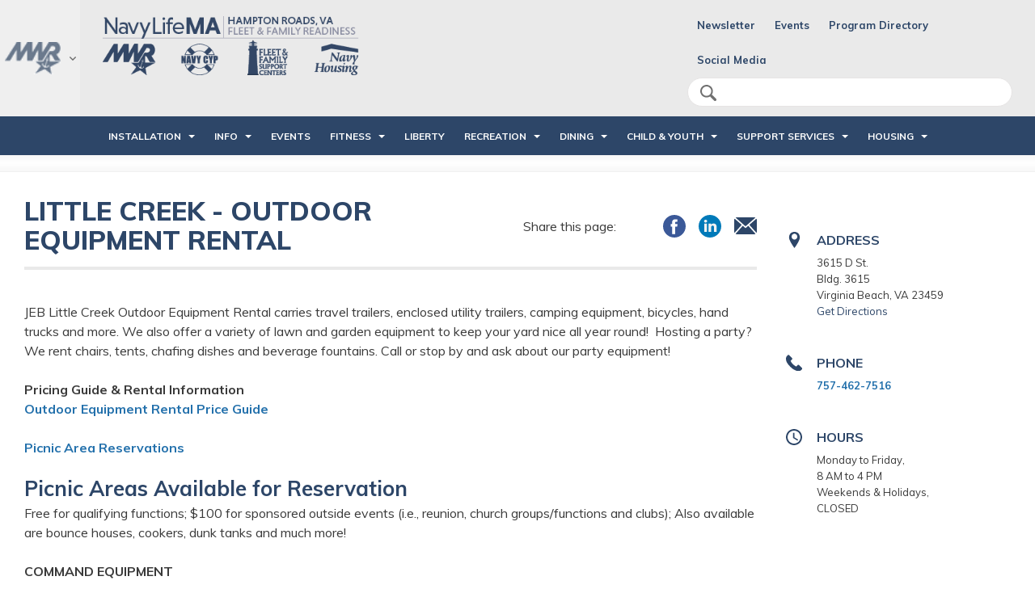

--- FILE ---
content_type: text/html; charset=utf-8
request_url: https://www.navymwrmidlant.com/programs/4ec02c0c-5c63-48e3-b658-f584ecf0c60d
body_size: 10472
content:
<!DOCTYPE html>
<html lang="en">
<head>
	<!-- set the encoding of your site -->
	<meta charset="utf-8">
	<meta http-equiv="x-ua-compatible" content="ie=edge">
	<!-- set the viewport width and initial-scale on mobile devices -->
	<meta name="viewport" content="width=device-width, initial-scale=1.0">
	<title>Little Creek - Outdoor Equipment Rental</title>


<!-- Google tag (gtag.js) -->

<script async="" src="https://www.googletagmanager.com/gtag/js?id="></script>
<script>
  window.dataLayer = window.dataLayer || [];
  function gtag(){dataLayer.push(arguments);}
  gtag('js', new Date());

  gtag('config', '');
</script>

<link href="https://fonts.googleapis.com/css?family=Muli:400,400i,500,500i,600,600i,700,700i,800,800i,900&amp;display=swap" rel="stylesheet">

<link media="all" rel="stylesheet" href="/CMS_Themes/Regional/css/main.pkg.css?v=6390533854147983784">
<link rel="stylesheet" href="https://cdnjs.cloudflare.com/ajax/libs/font-awesome/6.1.1/css/all.min.css">

<script src="/CMS_Themes/Regional/js/main.pkg.js?v=6390533854147983784" defer=""></script>

<style type="text/css">
   .mobileShow { display: none; }
   /* Smartphone Portrait and Landscape */
   @media only screen
   and (min-device-width : 320px)
   and (max-device-width : 480px){ .mobileShow { display: block; text-align: center; color: #bebebe; }}
</style>

<!-- Global site tag (gtag.js) - Google Analytics -->
<script async="" src="https://www.googletagmanager.com/gtag/js?id=UA-71289051-1"></script>
<script>
  window.dataLayer = window.dataLayer || [];
  function gtag(){dataLayer.push(arguments);}
  gtag('js', new Date());

  gtag('config', 'UA-71289051-1');
</script><meta name="taxonomy" value="Community Rec,Little Creek - NCR OER,OER">



<link rel="stylesheet" href="/CMS_Themes/Regional/themestyle.css">

<script type="text/javascript">
//<![CDATA[
window.ravenDefer = function(scrpt){if(document.readyState == 'interactive'){scrpt();}else{document.addEventListener('DOMContentLoaded', scrpt, false);}}//]]>
</script><script>
(function(exports){
exports.ExternalLinkSettings = {"ExternalLinkMessage":"The appearance of external hyperlinks does not constitute endorsement by the United States Department of War, the United States Department of the Navy or U.S. Naval Observatory of the linked web sites, or the information, products or services contained therein. For other than authorized activities such as military exchanges and Morale, Welfare and Recreation (MWR) sites, the United States Department of War, the Department of the Navy or the U.S. Naval Observatory do not exercise any editorial control over the information you may find at these locations. Such links are provided consistent with the stated purpose of this DoW web site.","PartnerLinkMessage":null,"PartnerDomains":[],"WhitelistLinkDomains":[]};
})(window);
</script>
<script src="/_templates/components/googleanalytics/track_downloads.js?v=10947737624639053385414798378" type="text/javascript" defer=""></script>
</head>
<body>
	<!-- accessibility no script -->
	<noscript><div>Javascript must be enabled for the correct page display</div></noscript>
	<div id="wrapper">
		<!-- accessibility skip to content -->
		<a class="accessibility" href="#main">Skip to Content</a>
		<!-- header of the page -->
		<header id="header">
			<div class="header-frame">
		
			    

<script>
    window.addEventListener('DOMContentLoaded', function () {
    
        var currentTime = new Date().getTime();
        
        Date.prototype.addHours = function(h) {    
           this.setTime(this.getTime() + (h*60*60*1000)); 
           return this;   
        }
        
        var after24 = new Date().addHours(10).getTime();
        
        $('.alert .close').click(function(){
            $('.alert').hide();
            sessionStorage.setItem('alert-close', after24); 
        });
        
        if(sessionStorage.getItem('alert-close') >= currentTime)
        {
            $('.alert').hide();
        }
        else
        {
            $('.alert').show();
        }
        
        jQuery(window).scroll(function() {
	        if(sessionStorage.getItem('alert-close') < currentTime)
	        {
			    if (jQuery(this).scrollTop() > 200) { //use `this`, not `document`
			        jQuery('.header-frame .alert').fadeOut(100);
			    }else{
			    	 jQuery('.header-frame .alert').fadeIn(100);
			    }
	        }
		});
});
</script>

			    
			    <div class="top-header">
					<!-- Region menu -->
					<div class="left-menu">
						<a href="javascript:void(0);" class="side-menu-opener">
							<img src="/CMS_Themes/Regional/images/logo2.png" alt="MWR">
							<i class="icon-arrow-gray">arrow down</i>
						</a>
						<div class="side-menu">
							<div class="side-menu-holder">
								<strong class="heading">Region</strong>
								<span class="side-menu-close icon-close-blue">close</span>
								<!-- Region menu -->

<div class="left-menu">
<a href="javascript:void(0);" class="side-menu-opener">
<img src="/CMS_Themes/Regional/images/MWR_LogoSelector.png" alt="Navy MWR Logo">
<i class="icon-arrow-gray">arrow down</i>
</a>
<div class="side-menu">
<div class="side-menu-holder">
<strong class="heading">Region</strong>
<span class="side-menu-close icon-close-blue">close</span>

<div id="cmp-4b0b15ebe71d482c9a3d3086646acb70">
<ul class="side-nav">
	
<!-- MID-ATLANTIC -->
<li>
<a href="javascript:void(0);">Mid-Atlantic</a>
<div class="sub-menu">
<div class="back-btn-holder">
<span class="btn-back"><i class="icon-arrow-blue"></i>Back</span>
</div>
<div class="drop-holder">
<strong class="sub-menu-title">Mid-Atlantic</strong>
<ul>
<li><a href="https://www.navylifema.com/">Navy Region Mid-Atlantic</a></li>
<li><a href="https://www.navylifema.com/"> JEB Little Creek - Fort Story</a></li>
<li><a href="https://www.navylifema.com/"> NAS Oceana/Dam Neck Annex</a></li>
<li><a href="https://www.navylifegl.com/"> NAVSTA Great Lakes</a></li>
<li><a href="https://www.navylifenpt.com/"> NAVSTA Newport</a></li>
<li><a href="https://www.navylifema.com/"> NAVSTA Norfolk</a></li>
<li><a href="https://www.navylifema.com/"> Norfolk Naval Shipyard</a></li>
<li><a href="https://www.navylifensac.com/"> NSA Crane</a></li>
<li><a href="https://www.navylifema.com/"> NSA Hampton Roads (HQ, NW, P)</a></li>
<li><a href="https://www.navylifensam.com/"> NSA Mechanicsburg</a></li>
<li><a href="https://www.navylifensap.com/"> NSA Philadelphia</a></li>
<li><a href="https://www.navylifensas.com/"> NSA Saratoga Springs</a></li>
<li><a href="https://www.navylifepnsy.com/"> Portsmouth Naval Shipyard</a></li>									 
<li><a href="https://www.navylifenl.com/"> SUBASE New London</a></li>
<li><a href="https://www.navylifenwse.com/"> WPNSTA Earle</a></li>
<li><a href="https://www.navylifema.com/"> WPNSTA Yorktown/CAX/HH</a></li>	
</ul>
</div>
</div>
</li>
	
<!-- NAVAL DISTRICT WASHINGTON -->
<li>
<a href="javascript:void(0);">Naval District Wasington</a>
<div class="sub-menu">
<div class="back-btn-holder">
<span class="btn-back"><i class="icon-arrow-blue"></i>Back</span>
</div>
<div class="drop-holder">
<strong class="sub-menu-title">NDW</strong>
<ul>
<li><a href="https://www.navymwrpaxriver.com/">NAS Pax River </a></li>
<li><a href="https://www.navymwrsolomons.com/">NRC Solomons </a></li>
<li><a href="https://www.navymwrannapolis.com/">NSA Annapolis </a></li>
<li><a href="https://www.navymwrbethesda.com/">NSA Bethesda </a></li>
<li><a href="https://www.navymwrwashington.com/">NSA Washington DC </a></li>
<li><a href="https://www.navymwrdahlgren.com/">NSF Dahlgren </a></li>
<li><a href="https://www.navymwrindianhead.com/">NSF Indian Head </a></li>
</ul>
</div>
</div>
</li>


<!-- PACIC NORTHWEST -->
<li>
<a href="javascript:void(0);">Pacific Northwest</a>
<div class="sub-menu">
<div class="back-btn-holder">
<span class="btn-back"><i class="icon-arrow-blue"></i>Back</span>
</div>
<div class="drop-holder">
<strong class="sub-menu-title">Pacific Northwest</strong>
<ul>
<li><a href="https://whidbey.navylifepnw.com">NAS Whidbey Island </a></li>
<li><a href="https://kitsap.navylifepnw.com">NB Kitsap </a></li>
<li><a href="https://everett.navylifepnw.com">NS Everett </a></li>
</ul>
</div>
</div>
</li>

<!-- SOUTHEAST -->
<li>
<a href="javascript:void(0);">Southeast</a>
<div class="sub-menu">
<div class="back-btn-holder">
<span class="btn-back"><i class="icon-arrow-blue"></i>Back</span>
</div>
<div class="drop-holder">
<strong class="sub-menu-title">Southeast</strong>
<ul>
<li><a href="https://www.navymwrcorpuschristi.com/">NAS Corpus Christi </a></li>
<li><a href="https://www.navymwrjacksonville.com/">NAS Jacksonville </a></li>
<li><a href="https://www.navymwrfortworth.com/">NAS JRB Fort Worth </a></li>
<li><a href="https://www.navymwrneworleans.com/">NAS JRB New Orleans </a></li>
<li><a href="https://www.navymwrkeywest.com/">NAS Key West </a></li>
<li><a href="https://www.navymwrkingsville.com/">NAS Kingsville </a></li>
<li><a href="https://www.navymwrmeridian.com/">NAS Meridian </a></li>
<li><a href="https://www.navymwrpensacola.com/">NAS Pensacola </a></li>
<li><a href="https://www.navymwrwhitingfield.com/">NAS Whiting Field </a></li>
<li><a href="https://www.navymwrgulfport.com/">NCBC Gulfport </a></li>
<li><a href="https://www.navymwrcapecanaveral.com/">NOTU Cape Canaveral </a></li>
<li><a href="https://www.navymwrguantanamobay.com/">NS Guantanamo Bay </a></li>
<li><a href="https://www.navymwrmayport.com/">NS Mayport </a></li>
<li><a href="https://www.navymwrmidsouth.com/">NSA Mid-South </a></li>
<li><a href="https://www.navymwrpanamacity.com/">NSA Panama City </a></li>
<li><a href="https://www.navymwrkingsbay.com/">NSB Kings Bay </a></li>
</ul>
</div>
</div>
</li>


<!-- SOUTHWEST -->
<li>
<a href="javascript:void(0);">Southwest</a>
<div class="sub-menu">
<div class="back-btn-holder">
<span class="btn-back"><i class="icon-arrow-blue"></i>Back</span>
</div>
<div class="drop-holder">
<strong class="sub-menu-title">Southwest</strong>
<ul>
<li><a href="https://elcentro.navylifesw.com/">NAF El Centro </a></li>
<li><a href="https://fallon.navylifesw.com/">NAS Fallon </a></li>
<li><a href="https://lemoore.navylifesw.com/">NAS Lemoore </a></li>
<li><a href="https://chinalake.navylifesw.com/">NAWS China Lake </a></li>
<li><a href="https://coronado.navylifesw.com">NB Coronado </a></li>
<li><a href="https://pointloma.navylifesw.com">NB Point Loma </a></li>
<li><a href="https://sandiego.navylifesw.com">NB San Diego </a></li>
<li><a href="https://ventura.navylifesw.com/">NB Ventura County </a></li>
<li><a href="https://medcenter.navylifesw.com">NMC San Diego </a></li>
<li><a href="https://monterey.navylifesw.com/">NSA Monterey </a></li>
<li><a href="https://sealbeach.navylifesw.com/">NWS Seal Beach </a></li>
</ul>
</div>
</div>
</li>
	
	
<!-- HAWAII -->
<li>
<a href="javascript:void(0);">Hawaii</a>
<div class="sub-menu">
<div class="back-btn-holder">
<span class="btn-back"><i class="icon-arrow-blue"></i>Back</span>
</div>
<div class="drop-holder">
<strong class="sub-menu-title">Hawaii</strong>
<ul>
<li><a href="https://jbphh.greatlifehawaii.com/">JB Pearl Harbor-Hickam </a></li>
<li><a href="https://pmrf.greatlifehawaii.com/">PMRF Barking Sands </a></li>
</ul>
</div>
</div>
</li>

<!-- EURAFCENT -->
<li>
<a href="javascript:void(0);">EURAFCENT</a>
<div class="sub-menu">
<div class="back-btn-holder">
<span class="btn-back"><i class="icon-arrow-blue"></i>Back</span>
</div>
<div class="drop-holder">
<strong class="sub-menu-title">EURAFCENT</strong>
<ul>
<li><a href="https://www.navymwrsigonella.com">NAS Sigonella </a></li>
<li><a href="https://www.navymwrrota.com">NS Rota </a></li>
<li><a href="https://www.navymwrbahrain.com">NSA Bahrain </a></li>
<li><a href="https://www.navymwrnaples.com">NSA Naples </a></li>
<li><a href="https://www.navymwrsoudabay.com">NSA Souda Bay </a></li>
</ul>
</div>
</div>
</li>


<!-- JAPAN -->
<li>
<a href="javascript:void(0);">Japan</a>
<div class="sub-menu">
<div class="back-btn-holder">
<span class="btn-back"><i class="icon-arrow-blue"></i>Back</span>
</div>
<div class="drop-holder">
<strong class="sub-menu-title">Japan</strong>
<ul>
<li><a href="https://www.navymwrokinawa.com/">CFA Okinawa </a></li>
<li><a href="https://www.navymwrsasebo.com/">CFA Sasebo </a></li>
<li><a href="https://www.navymwryokosuka.com/">CFA Yokosuka </a></li>
<li><a href="https://www.navymwratsugi.com/">NAF Atsugi </a></li>
<li><a href="https://www.navymwrdiegogarcia.com/">NSF Diego Garcia </a></li>
<li><a href="https://www.navymwrsingapore.com">SAC Singapore </a></li>
</ul>
</div>
</div>
</li>

<!-- KOREA -->
<li>
<a href="javascript:void(0);">Korea</a>
<div class="sub-menu">
<div class="back-btn-holder">
<span class="btn-back"><i class="icon-arrow-blue"></i>Back</span>
</div>
<div class="drop-holder">
<strong class="sub-menu-title">Korea</strong>
<ul>
<li><a href="https://www.navymwrchinhae.com/">CFA Chinhae </a></li>
</ul>
</div>
</div>
</li>


<!-- MARIANAS -->
<li>

<a href="javascript:void(0);">Marianas</a>
<div class="sub-menu">
<div class="back-btn-holder">
<span class="btn-back"><i class="icon-arrow-blue"></i>Back</span>
</div>
<div class="drop-holder">
<strong class="sub-menu-title">Marianas</strong>
<ul>
<li><a href="https://www.militarymwrguam.com/">Joint Base Marianas </a></li>
</ul>
</div>
</div>
</li>


</ul>
</div>

<script>

window.addEventListener('DOMContentLoaded',function(){

jQuery('#cmp-4b0b15ebe71d482c9a3d3086646acb70 .side-menu').stepsDropDown({

btnBackSelector: '.btn-back',

useBreadcrumbs: false,

dropSelector: '.sub-menu',

dropOpenerSelector: '.has-drop-down > a',

firstLevelListSelector: '.side-nav, .sub-menu ul',

animSpeed: 300

});

})	

</script>
</div>
</div>
</div>

							</div>
						</div>
					</div>
					<div class="header-holder">
						<div class="header-left">
							<!-- main menu opener mobile -->
							<span class="menu-opener"><span>menu opener</span></span>
							<!-- logo of the stite -->
							<div class="logo">
								<a href="/">
								
<img src="/CMS_Themes/Regional/images/logos/HLogo_NavyLifeMA.png" alt="Navy Region Mid-Atlantic">
<img src="/CMS_Themes/Regional/images/logos/HLogo_NavyLifeMA.png" class="mobile" alt="Navy Region Mid-Atlantic">
							</a></div>
						</div>
						<div class="header-right">
							<!-- top menu opener mobile -->
							<span class="top-menu-opener"><span>Top menu Opener</span></span>
							<!-- social menu -->
							<div class="social-menu">
								<!-- social menu header mobile -->
								<div class="social-menu-header">
									<strong class="title">Menu</strong>
									<span class="icon-close-blue social-menu-close">close</span>
								</div>
								<!-- search form -->
								<form class="search-form" action="/search">
									<label for="search" accesskey="4" class="icon-search">search</label>
									<input type="search" id="search" name="q" placeholder="Search">
									<input type="submit" value="Search" class="primary sm rounded">
								<input type="hidden" name="csrf" value="272bd8b77f234f8ea39cec372fa353e8"></form>
								<!-- top links -->

<ul class="social-networks">
<li style="margin: 4px" style="margin: 4px"><a target="_blank" href="/info/newsletter" title="News">Newsletter</a></li>
<li style="margin: 4px" style="margin: 4px"><a target="_blank" href="https://www.navylifema.com/events" title="Events">Events</a></li>
<li style="margin: 4px" style="margin: 4px"><a target="_blank" href="https://www.navylifema.com/info/directory" title="Directory">Program Directory</a></li>
<li style="margin: 4px" style="margin: 4px">
		<a href="#">Social Media</a>
		<ul class="drop">
			<li><a href="https://www.facebook.com/navylifema">@NavyLifeMA</a></li>
			<li><a href="https://www.facebook.com/nsnmwr">@NSNMWR</a></li>
			<li><a href="https://www.facebook.com/jebmwr">@JEBMWR</a></li>
			<li><a href="https://www.facebook.com/nasodnmwr">@NASODNMWR</a></li>
			<li><a href="https://www.facebook.com/nsamwr">@NSAMWR</a></li>
			<li><a href="https://www.facebook.com/nnsymwr">@NNSYMWR</a></li>
			<li><a href="https://www.facebook.com/nwsycaxmwr">@NWSYCAXMWR</a></li>
		</ul>
	</li>
</ul>


							</div>
						</div>
					</div>
				</div>
				<!-- main nav -->
			<nav id="cmp-20e1c690-cc2a-4783-a148-84972aea2b11" class="cms-default-nav">
				    
					<!-- main nav header -->
					<span class="nav-header">
						<span class="title">Main Menu</span>
						<span class="menu-close icon-close">close</span>
					</span>
					<ul class="main-menu">
<li class="has-drop-down">
							<a href="javascript:void(0);" class="has-drop-down-a">INSTALLATION</a><div class="sub-menu">
								<div class="back-btn-holder">
									<span class="btn-back"><i class="icon-arrow-white"></i>Back</span>
								</div>
								<div class="drop-holder">
									<strong class="sub-menu-title"><a href="/installation">INSTALLATION</a></strong>
									<ul><li>
											<a href="/installation/nsn">NSN</a></li>
<li>
											<a href="/installation/jeblcfs">JEBLCFS</a></li>
<li>
											<a href="/installation/jeblc">JEBLC</a></li>
<li>
											<a href="/installation/jebfs">JEBFS</a></li>
<li>
											<a href="/installation/naso">NASO</a></li>
<li>
											<a href="/installation/dn">DN</a></li>
<li>
											<a href="/installation/nsahr">NSAHR</a></li>
<li>
											<a href="/installation/nsahrhq">NSAHRHQ</a></li>
<li>
											<a href="/installation/nsahrp">NSAHRP</a></li>
<li>
											<a href="/installation/nsahrnw">NSAHRNW</a></li>
<li>
											<a href="/installation/nsapva">NSAPVA</a></li>
<li>
											<a href="/installation/nwsy">NWSY</a></li>
<li>
											<a href="/installation/cax">CAX</a></li>
<li>
											<a href="/installation/hh">HH</a></li>
</ul>
								</div>
							</div>
</li>
<li class="has-drop-down">
							<a href="javascript:void(0);" class="has-drop-down-a">INFO</a><div class="sub-menu">
								<div class="back-btn-holder">
									<span class="btn-back"><i class="icon-arrow-white"></i>Back</span>
								</div>
								<div class="drop-holder">
									<strong class="sub-menu-title"><a href="/info">INFO</a></strong>
									<ul><li>
											<a href="/programs/7b48280b-fa1d-4237-8d0c-1e23778ae27b">Sponsorship & Advertising</a></li>
<li>
											<a href="/info/careers">Careers</a></li>
<li>
											<a href="/info/resources">Resources</a></li>
<li>
											<a href="/info/directory">Directory</a></li>
<li>
											<a href="/info/news">News</a></li>
<li>
											<a href="/info/newsletter">Newsletter</a></li>
<li>
											<a href="https://www.applocker.navy.mil/#!/search////mwr">Navy Apps</a></li>
</ul>
								</div>
							</div>
</li>
<li>
							<a href="/events">Events</a></li>
<li class="has-drop-down">
							<a href="javascript:void(0);" class="has-drop-down-a">FITNESS</a><div class="sub-menu">
								<div class="back-btn-holder">
									<span class="btn-back"><i class="icon-arrow-white"></i>Back</span>
								</div>
								<div class="drop-holder">
									<strong class="sub-menu-title"><a href="/fitness">FITNESS</a></strong>
									<ul><li>
											<a href="/fitness/aquatics">Aquatics</a></li>
<li>
											<a href="/fitness/fitness-centers">Fitness Centers</a></li>
<li>
											<a href="/fitness/fitness-classes">Fitness Classes</a></li>
<li>
											<a href="/fitness/runs">Runs</a></li>
<li>
											<a href="/fitness/sports">Sports</a></li>
<li>
											<a href="https://www.navylifema.com/programs/7801928c-f95a-450e-8d06-9d5e973a524f">Deployed Forces Support</a></li>
</ul>
								</div>
							</div>
</li>
<li>
							<a href="/liberty">LIBERTY</a></li>
<li class="has-drop-down">
							<a href="javascript:void(0);" class="has-drop-down-a">RECREATION</a><div class="sub-menu">
								<div class="back-btn-holder">
									<span class="btn-back"><i class="icon-arrow-white"></i>Back</span>
								</div>
								<div class="drop-holder">
									<strong class="sub-menu-title"><a href="/recreation">RECREATION</a></strong>
									<ul><li>
											<a href="/recreation/auto-skills">Auto Skills</a></li>
<li>
											<a href="/programs/34b8c964-726e-4df2-ba49-40b8e04bbff4">Bingo</a></li>
<li>
											<a href="/recreation/bowling">Bowling</a></li>
<li>
											<a href="/recreation/community-rec">Community Rec</a></li>
<li>
											<a href="/recreation/golf">Golf</a></li>
<li class="has-drop-down">
											<a href="javascript:void(0);" class="has-drop-down-a">Marinas</a>	<div class="sub-menu">
								<div class="back-btn-holder">
									<span class="btn-back"><i class="icon-arrow-white"></i>Back</span>
								</div>
								<div class="drop-holder">
									<strong class="sub-menu-title"><a href="/recreation/marinas">Marinas</a></strong>
									<ul><li>
							<a href="/recreation/marinas/norfolk">Norfolk</a></li><li>
							<a href="https://www.navylifema.com/programs/b5d38da3-55e2-4595-b2c8-617c76369bb2">Little Creek</a></li></ul>
								</div>
							</div>
</li>
<li>
											<a href="/recreation/movies">Movies</a></li>
<li>
											<a href="/recreation/rec-lodging">Rec Lodging</a></li>
<li>
											<a href="/recreation/rentals">Rentals</a></li>
<li>
											<a href="/recreation/libraries">Libraries</a></li>
<li>
											<a href="/programs/b89a6e2b-8c55-4a82-be79-91d1543ff84e">Skeet, Trap & Archery</a></li>
<li>
											<a href="/recreation/storage">Storage</a></li>
<li>
											<a href="/recreation/tickets-travel">Tickets & Travel</a></li>
<li>
											<a href="https://www.navymwr.org/programs/esports/">ESPORTS</a></li>
<li>
											<a href="https://www.americanforcestravel.com/?refclickid=navylifema.com">American Forces Travel</a></li>
</ul>
								</div>
							</div>
</li>
<li class="has-drop-down">
							<a href="javascript:void(0);" class="has-drop-down-a">DINING</a><div class="sub-menu">
								<div class="back-btn-holder">
									<span class="btn-back"><i class="icon-arrow-white"></i>Back</span>
								</div>
								<div class="drop-holder">
									<strong class="sub-menu-title"><a href="/dining">DINING</a></strong>
									<ul><li>
											<a href="/dining/quick-service-dining">Quick Service Dining</a></li>
<li>
											<a href="/dining/catering-conferencing">Catering & Conferencing</a></li>
<li>
											<a href="/dining/galleys">Galleys</a></li>
</ul>
								</div>
							</div>
</li>
<li class="has-drop-down">
							<a href="javascript:void(0);" class="has-drop-down-a">CHILD & YOUTH</a><div class="sub-menu">
								<div class="back-btn-holder">
									<span class="btn-back"><i class="icon-arrow-white"></i>Back</span>
								</div>
								<div class="drop-holder">
									<strong class="sub-menu-title"><a href="/child-youth">CHILD & YOUTH</a></strong>
									<ul><li>
											<a href="/child-youth/24-7-programs">24/7 Programs</a></li>
<li>
											<a href="/child-youth/child-development-centers">Child Development Centers</a></li>
<li>
											<a href="/child-youth/family-child-care-program">Family Child Care Program</a></li>
<li>
											<a href="/child-youth/family-child-care-provider">Family Child Care Provider</a></li>
<li>
											<a href="https://www.navylifema.com/school-liaisons">School Liaison</a></li>
<li>
											<a href="/child-youth/youth-and-teen-centers">Youth and Teen Centers</a></li>
<li>
											<a href="/child-youth/cyp-employment">CYP Employment</a></li>
</ul>
								</div>
							</div>
</li>
<li class="has-drop-down">
							<a href="javascript:void(0);" class="has-drop-down-a">SUPPORT SERVICES</a><div class="sub-menu">
								<div class="back-btn-holder">
									<span class="btn-back"><i class="icon-arrow-white"></i>Back</span>
								</div>
								<div class="drop-holder">
									<strong class="sub-menu-title"><a href="/support-services">SUPPORT SERVICES</a></strong>
									<ul><li>
											<a href="/support-services/support-center-locations">Support Center Locations</a></li>
<li>
											<a href="/support-services/efmp">EFMP</a></li>
<li>
											<a href="/support-services/retiree-resources">Retiree Resources</a></li>
<li>
											<a href="https://www.navygoldstar.com/" target="_blank">Navy Gold Star</a></li>
<li>
											<a href="https://www.navywoundedwarrior.com/" target="_blank">Navy Wounded Warrior</a></li>
</ul>
								</div>
							</div>
</li>
<li class="has-drop-down">
							<a href="javascript:void(0);" class="has-drop-down-a">HOUSING</a><div class="sub-menu">
								<div class="back-btn-holder">
									<span class="btn-back"><i class="icon-arrow-white"></i>Back</span>
								</div>
								<div class="drop-holder">
									<strong class="sub-menu-title"><a href="/housing">HOUSING</a></strong>
									<ul><li>
											<a href="/housing/family-housing">Family Housing</a></li>
<li>
											<a href="/housing/unaccompanied-housing">Unaccompanied Housing</a></li>
<li>
											<a href="/housing/housing-service-centers">Housing Service Centers</a></li>
<li>
											<a href="/housing/heat">HEAT</a></li>
<li>
											<a href="/housing/homes-mil">Homes.mil</a></li>
<li>
											<a href="/housing/apply-for-housing">Apply For Housing</a></li>
<li>
											<a href="/housing/policy-forms-resources">Policy, Forms & Resources</a></li>
<li>
											<a href="/housing/faqs">FAQs</a></li>
</ul>
								</div>
							</div>
</li>
</ul>
</nav>

			</div>
		</header>
			
				<div class="title-header">
					<!-- large leaderboard -->
					<div class="large-leaderboard">
						<!-- add 970*90 space -->
						<div class="enterprise-box">
                        
<div class="n9Ad">
<script type="text/javascript">
var rnd = window.rnd || Math.floor(Math.random()*10e6);
var pid287895 = window.pid287895 || rnd;
var plc287895 = window.plc287895 || 0;
var abkw = window.abkw || '';
var absrc = 'https://ads.navymwr.org/adserve/;ID=168596;size=970x0;setID=287895;type=js;sw='+screen.width+';sh='+screen.height+';spr='+window.devicePixelRatio+';kw='+abkw+';pid='+pid287895+';place='+(plc287895++)+';rnd='+rnd+';click=CLICK_MACRO_PLACEHOLDER';
document.write('<scr'+'ipt src="'+absrc+'" type="text/javascript"></scr'+'ipt>');
</script>
</div>
                

<div class="n9Ad">
<script type="text/javascript">
var rnd = window.rnd || Math.floor(Math.random()*10e6);
var pid287896 = window.pid287896 || rnd;
var plc287896 = window.plc287896 || 0;
var abkw = window.abkw || '';
var absrc = 'https://ads.navymwr.org/adserve/;ID=168596;size=970x0;setID=287896;type=js;sw='+screen.width+';sh='+screen.height+';spr='+window.devicePixelRatio+';kw='+abkw+';pid='+pid287896+';place='+(plc287896++)+';rnd='+rnd+';click=CLICK_MACRO_PLACEHOLDER';
document.write('<scr'+'ipt src="'+absrc+'" type="text/javascript"></scr'+'ipt>');
</script>
</div>
						</div>
			    	</div>
			    </div>
	
	
		    
<main id="main">

			<div class="components-block">
<div class="container">




















<div class="main-content">

	<div class="container">

		<div class="content-columns">

			<section class="content">

				<header class="content-header">

					<div class="share-area">

						<span class="title">Share this page:</span>

						<ul class="share-links">

							<li><a target="_blank" href="https://twitter.com/share?text=Little Creek - Outdoor Equipment Rental&url=https://www.navymwrmidlant.com/programs/4ec02c0c-5c63-48e3-b658-f584ecf0c60d"><img src="/CMS_Themes/Regional/images/icon-twitter-solid.svg" alt="twitter"></a></li>

							<li><a target="_blank" href="https://www.facebook.com/sharer/sharer.php?u=https://www.navymwrmidlant.com/programs/4ec02c0c-5c63-48e3-b658-f584ecf0c60d"><img src="/CMS_Themes/Regional/images/icon-facebook-solid.svg" alt="facebook"></a></li>

							<li><a target="_blank" href="https://www.linkedin.com/shareArticle?mini=true&url=https://www.navymwrmidlant.com/programs/4ec02c0c-5c63-48e3-b658-f584ecf0c60d&title=Little Creek - Outdoor Equipment Rental"><img src="/CMS_Themes/Regional/images/icon-linkedin-solid.svg" alt="linkedin"></a></li>

							<li><a target="_blank" href="mailto:?subject=Little Creek - Outdoor Equipment Rental&body=Little Creek - Outdoor Equipment Rental\n\nhttps://www.navymwrmidlant.com/programs/4ec02c0c-5c63-48e3-b658-f584ecf0c60d"><img src="/CMS_Themes/Regional/images/icon-mail-solid.svg" alt="email"></a></li>

						</ul>

					</div>

					<h1 class="h2">Little Creek - Outdoor Equipment Rental</h1>

				</header>

				<div class="text smaller-h1">

				
		          
		         	
								
								
		          
		         	
								
								
		          

					

					

						<p>JEB Little Creek Outdoor Equipment Rental carries travel trailers, enclosed utility trailers, camping equipment, bicycles, hand trucks and more. We also offer a variety of lawn and garden equipment to keep your yard nice all year round!&nbsp; Hosting a party? We rent chairs, tents, chafing dishes and beverage fountains. Call or stop by and ask about our party equipment!</p>

<p hidden="">Outdoor Equipment can now be rented online.<a href="https://myffr.navyaims.com/navyeast/wbwsc/navyeast.wsc/search.html?Interfaceparameter=WebTrac_MidLant&amp;location=MA1025-LOC&amp;keyword=&amp;keywordoption=Match+One&amp;dayoption=All&amp;timeblock=&amp;primarycode=&amp;display=Detail&amp;search=yes&amp;page=1&amp;module=RN&amp;multiselectlist_value=&amp;rnwebsearch_buttonsearch=yes&amp;category=Outdoor%20Equipment%20Rentals&amp;_csrf_token=8995b54b56254fd2c1bad13c0de8ee4014ace4e2416bbadb76ebbb59dcac5919"> <strong>CLICK HERE</strong></a> to check out what is available!&nbsp;</p>

<p><strong>Pricing Guide &amp; Rental Information</strong><br>
<a href="/modules/media/?do=inline&amp;id=8fb1fc14-8547-44eb-87df-b6a0fd6e5935&__cb=638611392295770000&__cb=638611392295770000" target="_blank">Outdoor Equipment Rental Price Guide</a><br>
<br>
<a href="https://www.navylifema.com/modules/media/?do=download&amp;id=59e1dd02-0040-4f5a-9cb2-7cef4eff2c2c/" target="_blank">Picnic Area Reservations</a></p>

<h2>Picnic Areas Available for Reservation</h2>

<p>Free for qualifying functions;&nbsp;$100 for sponsored outside events (i.e., reunion, church groups/functions and clubs); Also available are bounce houses, cookers, dunk tanks and much more!</p>

<p><strong>COMMAND EQUIPMENT</strong><br>
FREE EQUIPMENT FOR COMMAND FUNCTIONS<br>
1. MWR Community Recreation equipment (i.e. tables, chairs, grills, cornhole &amp; 10&rsquo;x10&rsquo; canopies) is provided at NO COST to tenant commands onboard JEBLCFS.</p>

<p>2. Free equipment is not provided for Change of Commands, Retirements, CPO Select events / military advancement ceremonies, Ombudsmen events, Night Before events &amp; fundraisers.</p>

<p>3. All equipment is first-come, first-served and subject to availability.</p>

<p>4. Equipment reservations can be made up to 30 days in advance of the event but no later than 10 days before the event.</p>

<p>5. Cleaning, repair, and replacement fee may apply.</p>

<p>COMMAND RESERVATION INSTRUCTIONS<br>
All letters MUST be brought in-person to the JEB Little Creek Outdoor Equipment Rental front desk (BLDG #3615). The Command Letter must be on official letterhead and addressed to &ldquo;JEBLC OER.&rdquo; The letter should include event date, park name, event time and expected attendance. Please note that no outside catering/food trucks are allowed on the premise of picnic areas without first contacting JEBLC Brashear Conference Center Catering which has first right of refusal for all catering at JEBLC picnic areas. For catering information call, 757-462-2414.</p>

<h2>Bounce House Rentals:&nbsp;</h2>

<p>&nbsp;</p>

<p>&nbsp; &nbsp; &nbsp;&nbsp;<img alt="yellow bounce house with balloons and candles" height="357" src="/modules/media/?do=thumb&amp;id=ee4b208c-3b0f-42e4-b40a-f654c778271c&__cb=638811001702530000&__cb=638811001702530000&v=1&v=1&v=1" width="265">&nbsp; &nbsp; &nbsp; &nbsp; &nbsp;<img alt="purple and pink bounce house that looks like a castle" height="357" src="/modules/media/?do=thumb&amp;id=87033d0e-b575-4141-892e-6bd3f7b62834&v=1&v=1&v=1" width="269">&nbsp; &nbsp;</p>

<p>&nbsp; &nbsp; &nbsp;&nbsp;<img alt="grey, blue, and red bounce house" height="355" src="/modules/media/?do=thumb&amp;id=5881933f-b699-4c92-9184-a5eedeb24edb&__cb=638811002294200000&__cb=638811002294200000&v=1&v=1&v=1" width="267">&nbsp; &nbsp; &nbsp; &nbsp;&nbsp;<img alt="bounce house with different sports on it" height="358" src="/modules/media/?do=thumb&amp;id=83dcaaa8-95ba-465c-a0b5-990b69115f78&__cb=638811000924470000&__cb=638811000924470000&v=1&v=1&v=1" width="269"></p>

<hr>
<p><small><em>How are we doing? We value your feedback and would like to hear from you.</em></small></p>

<p><a href="https://usnavy.gov1.qualtrics.com/jfe/form/SV_6ESb4XBLcgj2MVE?Program_Name=Little_Creek_Rental_Gear_Equipment">https://usnavy.gov1.qualtrics.com/jfe/form/SV_6ESb4XBLcgj2MVE?Program_Name=Little_Creek_Rental_Gear_Equipment</a></p>

<p>&nbsp;</p>


					

				</div>

			</section>

			<aside class="sidebar">

				<!-- Sidebar Ad box 300*250 -->

				<div class="medium-rectangle">



					<script type="text/javascript">



						var rnd = window.rnd || Math.floor(Math.random()*10e6);



						var pid592657 = window.pid592657 || rnd;



						var plc592657 = window.plc592657 || 0;



						var abkw = window.abkw || '';



						var absrc = 'https://ads.navymwr.org/adserve/;ID=168596;size=300x250;setID=592657;type=js;sw='+screen.width+';sh='+screen.height+';spr='+window.devicePixelRatio+';kw='+abkw+';pid='+pid592657+';place='+(plc592657++)+';rnd='+rnd+';click=CLICK_MACRO_PLACEHOLDER';



						document.write('<scr'+'ipt src="'+absrc+'" type="text/javascript"></scr'+'ipt>');



					</script>



				</div>



				<!-- Sidebar Details -->

				<div class="detail-area">



					<div class="info-box">



						<div class="info">



							<span class="icon"><i class="icon-pin"></i></span>



							<div class="text">



								<strong class="title">Address</strong>



								<address>3615 D St.<br>Bldg. 3615<br>Virginia Beach, VA 23459</address>



<a target="_blank" href="https://www.google.com/maps/dir/?api=1&destination=3615 D St. Bldg. 3615 Virginia Beach, VA 23459">Get Directions</a>



							</div>



						</div>



						



						<div class="info">



							<span class="icon"><i class="icon-phone"></i></span>



							<div class="text">



								<strong class="title">Phone</strong>



								



									<p><a href="tel:757-462-7516">757-462-7516</a> </p>



								



								



							</div>



						</div>



						



						



						



						



						



						<div class="info">



							<span class="icon"><i class="icon-clock"></i></span>



							<div class="text">



								<strong class="title">Hours</strong>



								<p>Monday to Friday,&nbsp;</p>

<p>8 AM to 4 PM</p>

<p>Weekends&nbsp;&amp; Holidays,&nbsp;<br>
CLOSED</p>




							</div>



						</div>



						



						



						



						



					</div>



				</div>



			</aside>

		</div>

		

	</div>

</div>







<link rel='stylesheet' href='/CMS_Themes/Regional/gallery/css/unite-gallery.css' type='text/css'>

<link rel='stylesheet' href='/CMS_Themes/Regional/gallery/themes/default/ug-theme-default.css' type='text/css'>




</div>
</div>

		    <div class="components-block">
<div class="container"></div>
</div>

		    
</main>

            
        
		    
	<div style=""></div>	    
		    
		    
<section class="info-block">
<div class="container"><div id="cmp-4442a7eb-3e6d-43d8-801c-bf215e355e7d" class="white">
			
					<div class="row">
						
					</div>
				</div>
</div>
</section>

<!-- site footer -->
<footer id="footer">
<div class="footer-content">
  <div class="container">
    <div class="row">
      <div class="col">
        <h3 style="color: white">Navy Resources</h3>
        <ul class="links">
          <li><a href="https://www.cnic.navy.mil/">CNIC Homepage</a></li>
          <li><a href="https://www.cnic.navy.mil/foia.html">Freedom of Information Act</a></li>
          <li><a href="https://www.navy.com/">Navy Recruiting</a></li>
          <li><a href="https://www.navy.mil/">Official Navy Website</a></li>
          <li><a href="https://dodcio.defense.gov/DoDSection508/Std_Stmt.aspx">Accessibility/Section 508</a></li>
          <li><a href="https://www.navy.mil/Resources/Frequently-Asked-Questions/">U.S. Navy FAQs</a></li>
        </ul>
      </div>
      <div class="col">
        <h3 style="color: white">Help & Emergency Assistance Resources</h3>
        <ul class="links" style="font-weight: 600;">
          <li>
            <div class="logos-slider">
              <div class="slide">
                <div class="logo"> <a href="https://safehelpline.org"> <img src="/CMS_Themes/Regional/images/safe_help_line_transparent.png" alt="Safe Helpline"> </a> </div>
              </div>
              <div class="slide">
                <div class="logo"> <a href="https://www.ncis.navy.mil/Resources/NCIS-Tips/"> <img src="/CMS_Themes/Regional/images/ncis_tipline_transparent.png" alt="NCIS Tipline"> </a> </div>
              </div>
              <div class="slide">
                <div class="logo"> <a href="https://www.veteranscrisisline.net/"> <img src="/CMS_Themes/Regional/images/logo-suicide-prevention.svg" alt="National Suicide Prevention Life Line"> </a> </div>
              </div>
            </div>
          </li>
          <li><a href="https://safehelpline.org" target="_blank">Safe Help Line</a></li>
          <li><a href="https://www.ncis.navy.mil/Resources/NCIS-Tips/" target="_blank">NCIS Tipline</a></li>
          <li><a href="https://www.veteranscrisisline.net/" target="_blank">Military Crisis Hotline</a><br>
            <a href="tel:988">Dial 988 then Press 1</a></li>
        </ul>
      </div>
    </div>
  </div>
</div>
<div class="infobar">
<div class="container">
  
<ul class="social-networks">
	<li>
		<a href="#"><img src="/CMS_Themes/Regional/images/icon-twitter_white.svg" alt="Twitter"></a>
		<ul class="drop">
			<li><a href="#">Link Text 01</a></li>
			<li><a href="#">Link Text 02</a></li>
			<li><a href="#">Link Text 03</a></li>
			<li><a href="#">Link Text 04</a></li>
		</ul>
	</li>
	<li>
		<a href="#"><img src="/CMS_Themes/Regional/images/icon-instagram_white.svg" alt="instagram"></a>
		<ul class="drop">
			<li><a href="#">Link Text 05</a></li>
			<li><a href="#">Link Text 06</a></li>
			<li><a href="#">Link Text 07</a></li>
			<li><a href="#">Link Text 08</a></li>
		</ul>
	</li>
	<li>
		<a href="#"><img src="/CMS_Themes/Regional/images/icon-facebook_white.svg" alt="facebook"></a>
		<ul class="drop">
			<li><a href="#">Link Text 09</a></li>
			<li><a href="#">Link Text 10</a></li>
			<li><a href="#">Link Text 11</a></li>
			<li><a href="#">Link Text 12</a></li>
		</ul>
	</li>
	<li><a href="#"><img src="/CMS_Themes/Regional/images/icon-youtube_white.svg" alt="youtube"></a></li>
</ul>

  <span class="info">This is an Official U.S. Navy Website Commander, Navy Installations Command.</span>
  <div class="logo"> <a href="https://cnic.navy.mil/"> <img src="/CMS_Themes/Regional/images/logo-cnic.svg" alt="CNIC Fleet Fighter Family" style="width: 150px; height: auto"> </a> </div>
</div>
</div></footer>
		<a class="accessibility" href="#wrapper">Back to top</a>
	</div>


<script>
 window.addEventListener('DOMContentLoaded', function(){

jQuery('body').mobileNav({
		menuActiveClass: 'main-menu-active',
		menuOpener: '.menu-opener, .menu-close',
		hideOnClickOutside: true,
		menuDrop: '.cms-default-nav'
	});
var searchUrl = location.pathname.toLowerCase();
jQuery('.cms-default-nav a').each(function(){
	var anchor = jQuery(this);
	var href = anchor.attr('href');
	if(href)
		{
				href = href.toLowerCase();
				if(href == searchUrl)
			{
				var parentLi = anchor.closest('li');
if(parentLi.length)
{
				parentLi.addClass('active');
				anchor.parents('li').not(parentLi).addClass('active-path');
}

			}else{
    if(searchUrl.indexOf(href) == 0)
{
    anchor.closest('li').addClass('active-path');
}
}
		}
});
jQuery('.cms-default-nav').each(function() {
		var nav = jQuery(this),
			inst;

		ResponsiveHelper.addRange({
			'1200..': {
				on: function() {
					// init
					inst = new TouchNav({
						navBlock: nav[0],
						menuDrop: 'div',
						customFlag: true
					});
				},
				off: function(){
					// destroy
					if (inst) {
						inst.destroy()
					}
				}
			}
		});
	});
ResponsiveHelper.addRange({
		'..1199': {
			on: function() {
				jQuery('.cms-default-nav').stepsDropDown({
					btnBackSelector: '.btn-back',
					useBreadcrumbs: false,
					dropSelector: '.sub-menu',
					dropOpenerSelector: '.has-drop-down > a',
					firstLevelListSelector: '.main-menu',
					animSpeed: 300
				});
			},
			off: function() {
				jQuery('.cms-default-nav').stepsDropDown('destroy');
			}
		}
	});
});
</script>
<script src="/CMS_Themes/Regional/gallery/js/unitegallery.min.js?v=10947737624639053385414798378" type="text/javascript" defer=""></script>
<script src="/CMS_Themes/Regional/gallery/themes/default/ug-theme-default.js?v=10947737624639053385414798378" type="text/javascript" defer=""></script>
<script src="/_templates/components/global/js/commonexternallinks/commonexternallinks.js?v=10947737624639053385414798378" type="text/javascript" defer=""></script>
</body>
</html>
<!-- 1.7671433 -->

--- FILE ---
content_type: image/svg+xml
request_url: https://www.navymwrmidlant.com/CMS_Themes/Regional/images/icon-twitter-solid.svg
body_size: 1135
content:
<svg xmlns="http://www.w3.org/2000/svg" xmlns:xlink="http://www.w3.org/1999/xlink" width="55" height="54" viewBox="0 0 55 54">
  <image id="logo-black" x="10" y="9" width="35" height="36" xlink:href="[data-uri]"/>
</svg>
